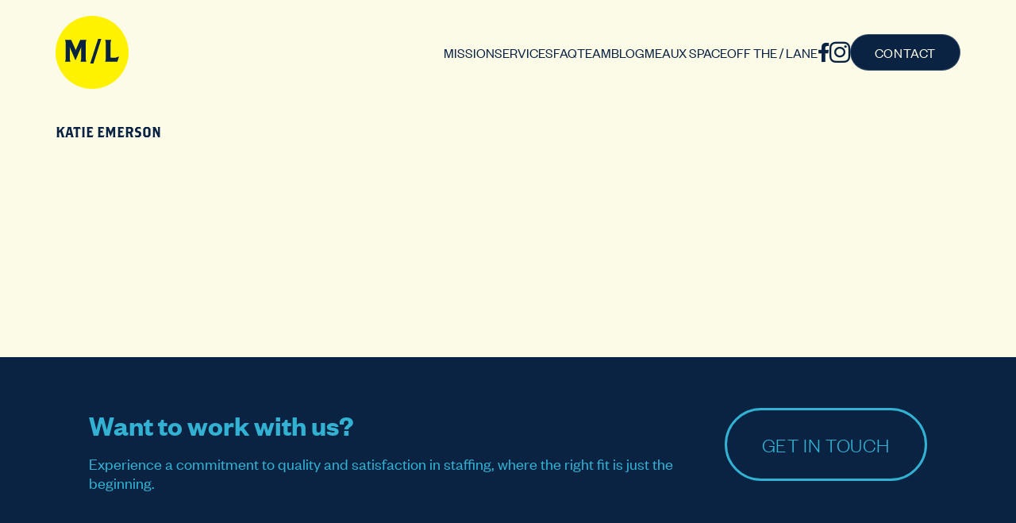

--- FILE ---
content_type: text/html; charset=UTF-8
request_url: https://mustardlane.com/tag/katie-emerson/
body_size: 4702
content:
<!doctype html>
<html lang="en-US">
<head>
	<meta charset="UTF-8" />
	<meta name="viewport" content="width=device-width,initial-scale=1.0,user-scalable=no" />
	<!-- Google Tag Manager -->
	<script>(function(w,d,s,l,i){w[l]=w[l]||[];w[l].push({'gtm.start':
	new Date().getTime(),event:'gtm.js'});var f=d.getElementsByTagName(s)[0],
	j=d.createElement(s),dl=l!='dataLayer'?'&l='+l:'';j.async=true;j.src=
	'https://www.googletagmanager.com/gtm.js?id='+i+dl;f.parentNode.insertBefore(j,f);
	})(window,document,'script','dataLayer','GTM-WWKJGBV');</script>
	<!-- End Google Tag Manager -->

	<!-- This site is optimized with the Yoast SEO Premium plugin v26.0 (Yoast SEO v26.5) - https://yoast.com/wordpress/plugins/seo/ -->
	<title>Katie Emerson Archives - Mustard Lane</title>
	<meta name="robots" content="index, follow, max-snippet:-1, max-image-preview:large, max-video-preview:-1" />
	<link rel="canonical" href="https://mustardlane.com/tag/katie-emerson/" />
	<meta property="og:locale" content="en_US" />
	<meta property="og:type" content="article" />
	<meta property="og:title" content="Katie Emerson Archives" />
	<meta property="og:url" content="https://mustardlane.com/tag/katie-emerson/" />
	<meta property="og:site_name" content="Mustard Lane" />
	<meta name="twitter:card" content="summary_large_image" />
	<script type="application/ld+json" class="yoast-schema-graph">{"@context":"https://schema.org","@graph":[{"@type":"CollectionPage","@id":"https://mustardlane.com/tag/katie-emerson/","url":"https://mustardlane.com/tag/katie-emerson/","name":"Katie Emerson Archives - Mustard Lane","isPartOf":{"@id":"https://mustardlane.com/#website"},"breadcrumb":{"@id":"https://mustardlane.com/tag/katie-emerson/#breadcrumb"},"inLanguage":"en-US"},{"@type":"BreadcrumbList","@id":"https://mustardlane.com/tag/katie-emerson/#breadcrumb","itemListElement":[{"@type":"ListItem","position":1,"name":"Home","item":"https://mustardlane.com/"},{"@type":"ListItem","position":2,"name":"Katie Emerson"}]},{"@type":"WebSite","@id":"https://mustardlane.com/#website","url":"https://mustardlane.com/","name":"Mustard Lane","description":"A Must For Your Brand","publisher":{"@id":"https://mustardlane.com/#organization"},"potentialAction":[{"@type":"SearchAction","target":{"@type":"EntryPoint","urlTemplate":"https://mustardlane.com/?s={search_term_string}"},"query-input":{"@type":"PropertyValueSpecification","valueRequired":true,"valueName":"search_term_string"}}],"inLanguage":"en-US"},{"@type":"Organization","@id":"https://mustardlane.com/#organization","name":"Mustard Lane","url":"https://mustardlane.com/","logo":{"@type":"ImageObject","inLanguage":"en-US","@id":"https://mustardlane.com/#/schema/logo/image/","url":"https://mustardlane.com/wp-content/uploads/2024/02/ML-logo-jpg.jpg","contentUrl":"https://mustardlane.com/wp-content/uploads/2024/02/ML-logo-jpg.jpg","width":300,"height":31,"caption":"Mustard Lane"},"image":{"@id":"https://mustardlane.com/#/schema/logo/image/"},"sameAs":["https://www.facebook.com/MustardLane/","https://www.instagram.com/mustardlane/"]}]}</script>
	<!-- / Yoast SEO Premium plugin. -->


<link rel='dns-prefetch' href='//stats.wp.com' />
<link rel="alternate" type="application/rss+xml" title="Mustard Lane &raquo; Feed" href="https://mustardlane.com/feed/" />
<link rel="alternate" type="application/rss+xml" title="Mustard Lane &raquo; Comments Feed" href="https://mustardlane.com/comments/feed/" />
<script src="/wp-content/themes/lowvol23/js/gsap.min.js"></script>
<script src="/wp-content/themes/lowvol23/js/DrawSVGPlugin.min.js"></script>
<script src="/wp-content/themes/lowvol23/js/ScrollTrigger.min.js"></script>
<script src="/wp-content/themes/lowvol23/js/ScrollToPlugin.min.js"></script>
<script src="/wp-content/themes/lowvol23/js/SplitText.min.js"></script>
<script src="/wp-content/themes/lowvol23/js/alpine.min.js" defer></script>
<link rel="alternate" type="application/rss+xml" title="Mustard Lane &raquo; Katie Emerson Tag Feed" href="https://mustardlane.com/tag/katie-emerson/feed/" />
<style id='wp-img-auto-sizes-contain-inline-css' type='text/css'>
img:is([sizes=auto i],[sizes^="auto," i]){contain-intrinsic-size:3000px 1500px}
/*# sourceURL=wp-img-auto-sizes-contain-inline-css */
</style>
<link rel='stylesheet' id='lowvol-style-css' href='https://mustardlane.com/wp-content/themes/lowvol23/style.css?ver=1.12' type='text/css' media='all' />
<link rel='stylesheet' id='fa-style-css' href='https://mustardlane.com/wp-content/themes/lowvol23/css/fontawesome.min.css?ver=6.3.0' type='text/css' media='all' />
<link rel='stylesheet' id='fa-brands-style-css' href='https://mustardlane.com/wp-content/themes/lowvol23/css/brands.min.css?ver=6.3.0' type='text/css' media='all' />
<link rel="https://api.w.org/" href="https://mustardlane.com/wp-json/" /><link rel="alternate" title="JSON" type="application/json" href="https://mustardlane.com/wp-json/wp/v2/tags/204" /><link rel="EditURI" type="application/rsd+xml" title="RSD" href="https://mustardlane.com/xmlrpc.php?rsd" />
<meta name="generator" content="WordPress 6.9" />
	<style>img#wpstats{display:none}</style>
			<script>
		// window.onbeforeunload = () => window.scrollTo(0,0);
		// if(history && history.scrollRestoration) history.scrollRestoration = "auto";
	</script>
<style id='global-styles-inline-css' type='text/css'>
:root{--wp--preset--aspect-ratio--square: 1;--wp--preset--aspect-ratio--4-3: 4/3;--wp--preset--aspect-ratio--3-4: 3/4;--wp--preset--aspect-ratio--3-2: 3/2;--wp--preset--aspect-ratio--2-3: 2/3;--wp--preset--aspect-ratio--16-9: 16/9;--wp--preset--aspect-ratio--9-16: 9/16;--wp--preset--color--black: #000000;--wp--preset--color--cyan-bluish-gray: #abb8c3;--wp--preset--color--white: #ffffff;--wp--preset--color--pale-pink: #f78da7;--wp--preset--color--vivid-red: #cf2e2e;--wp--preset--color--luminous-vivid-orange: #ff6900;--wp--preset--color--luminous-vivid-amber: #fcb900;--wp--preset--color--light-green-cyan: #7bdcb5;--wp--preset--color--vivid-green-cyan: #00d084;--wp--preset--color--pale-cyan-blue: #8ed1fc;--wp--preset--color--vivid-cyan-blue: #0693e3;--wp--preset--color--vivid-purple: #9b51e0;--wp--preset--gradient--vivid-cyan-blue-to-vivid-purple: linear-gradient(135deg,rgb(6,147,227) 0%,rgb(155,81,224) 100%);--wp--preset--gradient--light-green-cyan-to-vivid-green-cyan: linear-gradient(135deg,rgb(122,220,180) 0%,rgb(0,208,130) 100%);--wp--preset--gradient--luminous-vivid-amber-to-luminous-vivid-orange: linear-gradient(135deg,rgb(252,185,0) 0%,rgb(255,105,0) 100%);--wp--preset--gradient--luminous-vivid-orange-to-vivid-red: linear-gradient(135deg,rgb(255,105,0) 0%,rgb(207,46,46) 100%);--wp--preset--gradient--very-light-gray-to-cyan-bluish-gray: linear-gradient(135deg,rgb(238,238,238) 0%,rgb(169,184,195) 100%);--wp--preset--gradient--cool-to-warm-spectrum: linear-gradient(135deg,rgb(74,234,220) 0%,rgb(151,120,209) 20%,rgb(207,42,186) 40%,rgb(238,44,130) 60%,rgb(251,105,98) 80%,rgb(254,248,76) 100%);--wp--preset--gradient--blush-light-purple: linear-gradient(135deg,rgb(255,206,236) 0%,rgb(152,150,240) 100%);--wp--preset--gradient--blush-bordeaux: linear-gradient(135deg,rgb(254,205,165) 0%,rgb(254,45,45) 50%,rgb(107,0,62) 100%);--wp--preset--gradient--luminous-dusk: linear-gradient(135deg,rgb(255,203,112) 0%,rgb(199,81,192) 50%,rgb(65,88,208) 100%);--wp--preset--gradient--pale-ocean: linear-gradient(135deg,rgb(255,245,203) 0%,rgb(182,227,212) 50%,rgb(51,167,181) 100%);--wp--preset--gradient--electric-grass: linear-gradient(135deg,rgb(202,248,128) 0%,rgb(113,206,126) 100%);--wp--preset--gradient--midnight: linear-gradient(135deg,rgb(2,3,129) 0%,rgb(40,116,252) 100%);--wp--preset--font-size--small: 13px;--wp--preset--font-size--medium: 20px;--wp--preset--font-size--large: 36px;--wp--preset--font-size--x-large: 42px;--wp--preset--spacing--20: 0.44rem;--wp--preset--spacing--30: 0.67rem;--wp--preset--spacing--40: 1rem;--wp--preset--spacing--50: 1.5rem;--wp--preset--spacing--60: 2.25rem;--wp--preset--spacing--70: 3.38rem;--wp--preset--spacing--80: 5.06rem;--wp--preset--shadow--natural: 6px 6px 9px rgba(0, 0, 0, 0.2);--wp--preset--shadow--deep: 12px 12px 50px rgba(0, 0, 0, 0.4);--wp--preset--shadow--sharp: 6px 6px 0px rgba(0, 0, 0, 0.2);--wp--preset--shadow--outlined: 6px 6px 0px -3px rgb(255, 255, 255), 6px 6px rgb(0, 0, 0);--wp--preset--shadow--crisp: 6px 6px 0px rgb(0, 0, 0);}:where(.is-layout-flex){gap: 0.5em;}:where(.is-layout-grid){gap: 0.5em;}body .is-layout-flex{display: flex;}.is-layout-flex{flex-wrap: wrap;align-items: center;}.is-layout-flex > :is(*, div){margin: 0;}body .is-layout-grid{display: grid;}.is-layout-grid > :is(*, div){margin: 0;}:where(.wp-block-columns.is-layout-flex){gap: 2em;}:where(.wp-block-columns.is-layout-grid){gap: 2em;}:where(.wp-block-post-template.is-layout-flex){gap: 1.25em;}:where(.wp-block-post-template.is-layout-grid){gap: 1.25em;}.has-black-color{color: var(--wp--preset--color--black) !important;}.has-cyan-bluish-gray-color{color: var(--wp--preset--color--cyan-bluish-gray) !important;}.has-white-color{color: var(--wp--preset--color--white) !important;}.has-pale-pink-color{color: var(--wp--preset--color--pale-pink) !important;}.has-vivid-red-color{color: var(--wp--preset--color--vivid-red) !important;}.has-luminous-vivid-orange-color{color: var(--wp--preset--color--luminous-vivid-orange) !important;}.has-luminous-vivid-amber-color{color: var(--wp--preset--color--luminous-vivid-amber) !important;}.has-light-green-cyan-color{color: var(--wp--preset--color--light-green-cyan) !important;}.has-vivid-green-cyan-color{color: var(--wp--preset--color--vivid-green-cyan) !important;}.has-pale-cyan-blue-color{color: var(--wp--preset--color--pale-cyan-blue) !important;}.has-vivid-cyan-blue-color{color: var(--wp--preset--color--vivid-cyan-blue) !important;}.has-vivid-purple-color{color: var(--wp--preset--color--vivid-purple) !important;}.has-black-background-color{background-color: var(--wp--preset--color--black) !important;}.has-cyan-bluish-gray-background-color{background-color: var(--wp--preset--color--cyan-bluish-gray) !important;}.has-white-background-color{background-color: var(--wp--preset--color--white) !important;}.has-pale-pink-background-color{background-color: var(--wp--preset--color--pale-pink) !important;}.has-vivid-red-background-color{background-color: var(--wp--preset--color--vivid-red) !important;}.has-luminous-vivid-orange-background-color{background-color: var(--wp--preset--color--luminous-vivid-orange) !important;}.has-luminous-vivid-amber-background-color{background-color: var(--wp--preset--color--luminous-vivid-amber) !important;}.has-light-green-cyan-background-color{background-color: var(--wp--preset--color--light-green-cyan) !important;}.has-vivid-green-cyan-background-color{background-color: var(--wp--preset--color--vivid-green-cyan) !important;}.has-pale-cyan-blue-background-color{background-color: var(--wp--preset--color--pale-cyan-blue) !important;}.has-vivid-cyan-blue-background-color{background-color: var(--wp--preset--color--vivid-cyan-blue) !important;}.has-vivid-purple-background-color{background-color: var(--wp--preset--color--vivid-purple) !important;}.has-black-border-color{border-color: var(--wp--preset--color--black) !important;}.has-cyan-bluish-gray-border-color{border-color: var(--wp--preset--color--cyan-bluish-gray) !important;}.has-white-border-color{border-color: var(--wp--preset--color--white) !important;}.has-pale-pink-border-color{border-color: var(--wp--preset--color--pale-pink) !important;}.has-vivid-red-border-color{border-color: var(--wp--preset--color--vivid-red) !important;}.has-luminous-vivid-orange-border-color{border-color: var(--wp--preset--color--luminous-vivid-orange) !important;}.has-luminous-vivid-amber-border-color{border-color: var(--wp--preset--color--luminous-vivid-amber) !important;}.has-light-green-cyan-border-color{border-color: var(--wp--preset--color--light-green-cyan) !important;}.has-vivid-green-cyan-border-color{border-color: var(--wp--preset--color--vivid-green-cyan) !important;}.has-pale-cyan-blue-border-color{border-color: var(--wp--preset--color--pale-cyan-blue) !important;}.has-vivid-cyan-blue-border-color{border-color: var(--wp--preset--color--vivid-cyan-blue) !important;}.has-vivid-purple-border-color{border-color: var(--wp--preset--color--vivid-purple) !important;}.has-vivid-cyan-blue-to-vivid-purple-gradient-background{background: var(--wp--preset--gradient--vivid-cyan-blue-to-vivid-purple) !important;}.has-light-green-cyan-to-vivid-green-cyan-gradient-background{background: var(--wp--preset--gradient--light-green-cyan-to-vivid-green-cyan) !important;}.has-luminous-vivid-amber-to-luminous-vivid-orange-gradient-background{background: var(--wp--preset--gradient--luminous-vivid-amber-to-luminous-vivid-orange) !important;}.has-luminous-vivid-orange-to-vivid-red-gradient-background{background: var(--wp--preset--gradient--luminous-vivid-orange-to-vivid-red) !important;}.has-very-light-gray-to-cyan-bluish-gray-gradient-background{background: var(--wp--preset--gradient--very-light-gray-to-cyan-bluish-gray) !important;}.has-cool-to-warm-spectrum-gradient-background{background: var(--wp--preset--gradient--cool-to-warm-spectrum) !important;}.has-blush-light-purple-gradient-background{background: var(--wp--preset--gradient--blush-light-purple) !important;}.has-blush-bordeaux-gradient-background{background: var(--wp--preset--gradient--blush-bordeaux) !important;}.has-luminous-dusk-gradient-background{background: var(--wp--preset--gradient--luminous-dusk) !important;}.has-pale-ocean-gradient-background{background: var(--wp--preset--gradient--pale-ocean) !important;}.has-electric-grass-gradient-background{background: var(--wp--preset--gradient--electric-grass) !important;}.has-midnight-gradient-background{background: var(--wp--preset--gradient--midnight) !important;}.has-small-font-size{font-size: var(--wp--preset--font-size--small) !important;}.has-medium-font-size{font-size: var(--wp--preset--font-size--medium) !important;}.has-large-font-size{font-size: var(--wp--preset--font-size--large) !important;}.has-x-large-font-size{font-size: var(--wp--preset--font-size--x-large) !important;}
/*# sourceURL=global-styles-inline-css */
</style>
</head>
<body class="archive tag tag-katie-emerson tag-204 wp-theme-lowvol23 post-and-the-laner-of-the-week-is-katie-emerson"	x-data="{
		lastScrollTop: 0,
		scrollDir: 'up',
		st: null,
		close: false
	}"
	x-bind:class="close ? 'nav-open' : ''"
>
<!-- Google Tag Manager (noscript) -->
<noscript><iframe src="https://www.googletagmanager.com/ns.html?id=GTM-WWKJGBV"
height="0" width="0" style="display:none;visibility:hidden"></iframe></noscript>
<!-- End Google Tag Manager (noscript) -->
<div id="page">
		<header
		x-on:scroll.window="
			st = window.pageYOffset || document.documentElement.scrollTop
			scrollDir = st > lastScrollTop ? 'down' : 'up'
			lastScrollTop = st <= 0 ? 0 : st" 
		x-bind:class="[
			scrollDir === 'up' || st <= 120 ? 'nav-show' : '', 
			st <= 120 ? 'hero-active' : '',
			st >= 120 ? 'scrolled-past' : '',
			st >= 360 ? 'scrolled-beyond' : ''
		]" 
	>
		<div class="container" x-bind:class="close ? 'menu-open' : ''">
			<div id="ml-logo">
				<a href="/">
					<img width="68" src="https://mustardlane.com/wp-content/themes/lowvol23/img/ml.svg" alt="M/L" />
				</a>
			</div>
			<button class="hamburger" x-on:click="close = !close" x-bind:class="close ? 'close' : ''">
				<span></span>
				<span></span>
				<span></span>
			</button>
			<div id="nav-links">
								<nav>
					<ul x-data="{}" x-on:click="if (window.innerWidth < 1180 && $event.target.tagName === 'A') {close = !close}">
					<li id="menu-item-9" class="menu-item menu-item-type-custom menu-item-object-custom menu-item-9"><a href="/#mission">Mission</a></li>
<li id="menu-item-10" class="menu-item menu-item-type-custom menu-item-object-custom menu-item-10"><a href="/#services">Services</a></li>
<li id="menu-item-11" class="menu-item menu-item-type-custom menu-item-object-custom menu-item-11"><a href="/#faq">FAQ</a></li>
<li id="menu-item-12" class="menu-item menu-item-type-custom menu-item-object-custom menu-item-12"><a href="/#team">Team</a></li>
<li id="menu-item-13" class="menu-item menu-item-type-custom menu-item-object-custom menu-item-13"><a href="/#blog">Blog</a></li>
<li id="menu-item-14" class="menu-item menu-item-type-custom menu-item-object-custom menu-item-14"><a href="/#meaux-space">Meaux Space</a></li>
<li id="menu-item-15" class="menu-item menu-item-type-custom menu-item-object-custom menu-item-15"><a href="/#off-the-lane">Off The / Lane</a></li>
					</ul>
				</nav>
								<div class="social">
	<ul>
		<li>
			<a href="https://www.facebook.com/MustardLane/" target="_blank">
				<i class="fa-brands fa-facebook-f"></i>
			</a>
		</li>
		<li>
			<a href="https://www.instagram.com/mustardlane/" target="_blank">
				<i class="fa-brands fa-instagram"></i>
			</a>
		</li>
	</ul>
</div>			</div>
			<div id="contact">
				<a href="/contact" class="button" x-on:click="document.body.style.cursor='wait';">
					<span>Contact</span>
				</a>
			</div>
		</div>
	</header><main>
	<section>
		<div class="container">
			<div class="hdr-copy">
				<h1 class="archive-title">
					Katie Emerson				</h1>
			</div>
							<div class="content archive-description">
									</div>
					</div>
	</section>
</main>
	<footer>
		<div class="container">
			<div id="footer-cta">
				<div>
										<h5>Want to work with us?</h5>
<p>Experience a commitment to quality and satisfaction in staffing, where the right fit is just the beginning.</p>
				</div>
				<div>
					<a href="/contact" class="button" x-on:click="document.body.style.cursor='wait';">
						<span>Get in Touch</span>
					</a>
				</div>
			</div>
			<hr />
			<div id="footer-links">
				<div>
					<p>
						<span>&copy;2025 Mustard Lane.  All rights reserved. | <a style="white-space:nowrap;" href="tel:+12126861876">212-686-1876</a></span> <!-- <span class="pipe"> | </span> Privacy Policy <span class="pipe"> | </span> Terms of Use -->
					</p>
										<nav>
						<ul>
						<li class="menu-item menu-item-type-custom menu-item-object-custom menu-item-9"><a href="/#mission">Mission</a></li>
<li class="menu-item menu-item-type-custom menu-item-object-custom menu-item-10"><a href="/#services">Services</a></li>
<li class="menu-item menu-item-type-custom menu-item-object-custom menu-item-11"><a href="/#faq">FAQ</a></li>
<li class="menu-item menu-item-type-custom menu-item-object-custom menu-item-12"><a href="/#team">Team</a></li>
<li class="menu-item menu-item-type-custom menu-item-object-custom menu-item-13"><a href="/#blog">Blog</a></li>
<li class="menu-item menu-item-type-custom menu-item-object-custom menu-item-14"><a href="/#meaux-space">Meaux Space</a></li>
<li class="menu-item menu-item-type-custom menu-item-object-custom menu-item-15"><a href="/#off-the-lane">Off The / Lane</a></li>
						</ul>
					</nav>
									</div>
				<div>
					<div class="social">
	<ul>
		<li>
			<a href="https://www.facebook.com/MustardLane/" target="_blank">
				<i class="fa-brands fa-facebook-f"></i>
			</a>
		</li>
		<li>
			<a href="https://www.instagram.com/mustardlane/" target="_blank">
				<i class="fa-brands fa-instagram"></i>
			</a>
		</li>
	</ul>
</div>				</div>
			</div>
		</div>
	</footer>
</div> <!-- #page -->
<script type="speculationrules">
{"prefetch":[{"source":"document","where":{"and":[{"href_matches":"/*"},{"not":{"href_matches":["/wp-*.php","/wp-admin/*","/wp-content/uploads/*","/wp-content/*","/wp-content/plugins/*","/wp-content/themes/lowvol23/*","/*\\?(.+)"]}},{"not":{"selector_matches":"a[rel~=\"nofollow\"]"}},{"not":{"selector_matches":".no-prefetch, .no-prefetch a"}}]},"eagerness":"conservative"}]}
</script>
<script type="text/javascript" id="jetpack-stats-js-before">
/* <![CDATA[ */
_stq = window._stq || [];
_stq.push([ "view", JSON.parse("{\"v\":\"ext\",\"blog\":\"45603625\",\"post\":\"0\",\"tz\":\"-5\",\"srv\":\"mustardlane.com\",\"arch_tag\":\"katie-emerson\",\"arch_results\":\"1\",\"j\":\"1:15.3.1\"}") ]);
_stq.push([ "clickTrackerInit", "45603625", "0" ]);
//# sourceURL=jetpack-stats-js-before
/* ]]> */
</script>
<script type="text/javascript" src="https://stats.wp.com/e-202549.js" id="jetpack-stats-js" defer="defer" data-wp-strategy="defer"></script>
<script> (function(){ var s = document.createElement('script'); var h = document.querySelector('head') || document.body; s.src = 'https://acsbapp.com/apps/app/dist/js/app.js'; s.async = true; s.onload = function(){ acsbJS.init({ statementLink : '', footerHtml : '', hideMobile : false, hideTrigger : false, disableBgProcess : false, language : 'en', position : 'right', leadColor : '#001a36', triggerColor : '#011832', triggerRadius : '50%', triggerPositionX : 'right', triggerPositionY : 'bottom', triggerIcon : 'wheels', triggerSize : 'medium', triggerOffsetX : 20, triggerOffsetY : 20, mobile : { triggerSize : 'small', triggerPositionX : 'right', triggerPositionY : 'bottom', triggerOffsetX : 10, triggerOffsetY : 0, triggerRadius : '50%' } }); }; h.appendChild(s); })(); </script>
</body>
</html>

--- FILE ---
content_type: text/css
request_url: https://mustardlane.com/wp-content/themes/lowvol23/style.css?ver=1.12
body_size: 8127
content:
/*
	Theme Name: lowvol 2023
	Author: WAV
	Description: nuts and bolts theme
	Version: 1.12
	Requires at least: 6.1
	Tested up to: 6.1
	Requires PHP: 8.1
*/

html{color:#000;background:#FFF}body,div,dl,dt,dd,ul,ol,li,h1,h2,h3,h4,h5,h6,pre,code,form,fieldset,legend,input,textarea,p,blockquote,th,td{margin:0;padding:0}table{border-collapse:collapse;border-spacing:0}fieldset,img{border:0}address,caption,cite,code,dfn,em,strong,th,var{font-style:normal;font-weight:normal}ol,ul{list-style:none}caption,th{text-align:left}h1,h2,h3,h4,h5,h6{font-size:100%;font-weight:normal}q:before,q:after{content:''}abbr,acronym{border:0;font-variant:normal}sup{vertical-align:text-top}sub{vertical-align:text-bottom}input,textarea,select{font-family:inherit;font-size:inherit;font-weight:inherit;*font-size:100%}legend{color:#000}#yui3-css-stamp.cssreset{display:none}

html {box-sizing:border-box;}*,*:before,*:after{box-sizing:inherit;}

html {
	font-size: 62.5%;
	scroll-behavior: smooth;
}

:root {
	--mlYellow: #fff200;
	--mlBlue: #32b1d2;
	--sunlitYellow: #ebed31;
	--creamyIvory: #fcfbe8;
	--deepBlue: #0a2342;
	--brownGray: #7C706A;
	--electricYellow: #fffaa1;
	--midnightBlue: #09203d;
	--midnightNavy: #0e3151;
	--mintBlue: #9beaff;
	--offWhite: #fffef0;
	--paleYellow: #fcfbe8;
	--softAqua: #c9f2f4;
	--softButter: #fefac4;
	--skyBlue: #97e9ff;
	--error: #800020;
	--scaling-factor-b: 0.81;
	--scaling-factor-c: 0.51;
	--scaling-factor: 0.45;
	--scaling-factor-d: 0.33;
}

@font-face {
	font-family: 'Founders Grotesk Regular';
	src: url('font/founders-grotesk/founders-grotesk-regular.woff2') format('woff2');
}

@font-face {
	font-family: 'Founders Grotesk Semibold';
	src: url('font/founders-grotesk/founders-grotesk-semibold.woff2') format('woff2');
}

@font-face {
	font-family: 'Founders Grotesk Bold';
	src: url('font/founders-grotesk/founders-grotesk-bold.woff2') format('woff2');
}

@font-face {
	font-family: 'Founders Grotesk Medium';
	src: url('font/founders-grotesk/founders-grotesk-medium.woff2') format('woff2');
}

@font-face {
	font-family: 'Founders Grotesk Light';
	src: url('font/founders-grotesk/founders-grotesk-light.woff2') format('woff2');
}

@font-face {
	font-family: 'Brothers Regular';
	src: url('font/brothers/BrothersOT-Regular.otf') format('opentype');
}



body {
	font-family: 'Founders Grotesk Regular',sans-serif;
}

header .container,
#nav-links,
header ul,
.hero-container,
.field-group-label,
#client-logos ul,
#services-timeline,
.service,
#services-list li,
#contact-intro-img div:last-child,
#meaux-space-container .copy,
#author-container > div {
	align-items: center;
}

#client-logos {
	animation: marqueeAlt 27s linear infinite;
}

.rotateCW {
	animation: rotationCW 180s infinite linear;
}

.rotateCCW {
	animation: rotationCCW 180s infinite linear;
}

#ml-logo {
	aspect-ratio: 1;
}

#ml-logo {
	background-color: var(--mlYellow);
}

header.scrolled-past,
#hero,
#services,
.service-description.copy,
footer a.button:hover,
footer .social a {
	background-color: var(--mlBlue);
}

#mission,
#clients,
#team,
#laners,
#blog,
#meaux-space,
#off-the-lane {
	background-color: var(--paleYellow);
}

button,
.button,
.wp-element-button,
#faq,
footer {
	background-color: var(--deepBlue);
}

footer .social a:hover {
	background-color: var(--midnightNavy);
}

button:hover,
.button:hover,
.wp-element-button:hover {
	background-color: var(--mlYellow);
}

#laners-container {
	background-color: var(--electricYellow);
}

#meaux-space-container {
	background-color: var(--skyBlue);
}

body.page,
body.blog,
body.single-post,
body.archive,
header.scrolled-beyond,
header.scrolled-beyond #nav-links,
body:not(.home) header.scrolled-beyond,
body:not(.home) header.scrolled-past  {
	background-color: var(--creamyIvory);
}

#form-general-container {
	background-color: var(--softAqua);
}

#form-join-container {
	background-color: var(--softButter);
}

footer a.button {
	background-color: transparent;
}

.stroke::after {
	background-repeat: no-repeat;
}

.checkbox-radio-group input:checked + label + span {
	background-size: contain;
}

footer a.button {
	border: 3px solid var(--mlBlue);
}

.service-description.copy {
	border: 2px solid #ade8fc;
}

.checkbox-radio-group label + span {
	border: 2px solid var(--deepBlue);
}

#contact a,
.hamburger span {
	border: 1px solid rgba(255,255,255,.18);
}

#all-faq .faq:first-child {
	border-top: 2px solid var(--mlBlue);
}

#services-timeline-container::before {
	border-right: 2px solid var(--mintBlue);
}

#client-logo-container::before {
	border-bottom: 2px solid var(--deepBlue);
}

.legend-copy,
#client-logo-container::after {
	border-bottom: 2px solid var(--deepBlue);
}

#all-faq .faq {
	border-bottom: 2px solid var(--mlBlue);
}

header.scrolled-past {
	border-bottom: 2px solid var(--deepBlue);
}

header.scrolled-beyond {
	border-bottom: 0;
}

#ml-logo,
.service:nth-child(odd) h3::after,
.service:nth-child(even) h3::before,
.checkbox-radio-group label + span,
footer .social a {
	border-radius: 50%;
}

#video-container video {
	border-radius: 264px;
}

#team-members picture,
#author-container picture {
	border-radius: 180px;
}

button,
.button,
.wp-element-button {
	border-radius: 72px;
}

#laners-container,
#meaux-space-container,
#blog-posts img,
.form-container {
	border-radius: 26px;
}

.service-description.copy {
	border-radius: 9px;
}

#ml-logo:hover {
	border-radius: 0;
}

.visually-hidden,
input,
select,
textarea,
button,
footer hr {
	border: 0 none;
}

#shape-circles,
#arr-more,
.lines::after,
#client-logo-container::after {
	bottom: 0;
}

.service-description.copy {
	box-shadow: 6px 6px 0 0 rgba(0,0,0,.12);
}

.visually-hidden {
	clip: rect(0, 0, 0, 0);
}

header a,
.hdr-copy,
#laners-container h2,
#team-members li,
#blog h4,
#blog h4 a,
#all-blog-posts h4,
#all-blog-posts h4 a,
button:hover,
.button:hover,
.wp-element-button:hover,
input::placeholder,
select,
textarea::placeholder,
.page:not(.page-home) main .content h2,
.page:not(.page-home) main .content p,
.single-post article,
footer a.button:hover,
footer .social a {
	color: var(--deepBlue);
}

.page.page-home header.hero-active #nav-links a,
button,
.button,
.wp-element-button,
header nav a:hover,
header .social a:hover,
#hero .h1 {
	color: var(--creamyIvory);
}

#faq h2,
.page.page-home header.hero-active #nav-links a:hover,
header.scrolled-past nav a:hover,
header.scrolled-past .social a:hover,
body:not(.home) header nav a:hover,
body:not(.home) header .social a:hover,
footer,
footer a,
footer .button,
footer .social a:hover {
	color: var(--mlBlue);
}

.service h3,
#all-faq {
	color: var(--mintBlue);
}

#services,
#services .hdr-copy h2,
#services a {
	color: var(--offWhite);
}

#services-list li.service-active a {
	color: var(--midnightBlue);
}

.form-submitted-error {
	color: var(--error);
}

main p a {
	color: var(--midnightNavy);
}

	main p a:hover {
		color: var(--midnightNavy);
		filter: brightness(150%);
	}

.checkbox-radio-group input::before,
.stroke::after,
#client-logo-container::before,
#client-logo-container::after,
#services-timeline-container::before,
.service:nth-child(odd) h3::after,
.service:nth-child(even) h3::before  {
	content: " ";
}

label,
.checkbox-radio-group input,
button,
.faq {
	cursor: pointer;
}

button,
.button,
.wp-element-button,
#ml-logo,
#meaux-space-container,
#otl-container,
#blog-posts,
#contact-forms .container,
footer .social a {
	display: grid;
}

header .container,
header ul,
footer ul,
#nav-links,
.hero-container,
.hdr-copy,
#contact-form > .container,
fieldset,
.checkbox-radio-group,
.checkbox-radio-group > div,
.field-group-label,
.is-layout-flex,
#client-logos,
#client-logos ul,
#client-logos ul li,
#services-container,
#services-timeline,
.service,
#services-list li,
#team-members,
#blog-thoughts,
#meaux-space-container .copy,
#contact-intro-img,
#contact-intro-img div:last-child,
#author-container,
#author-container > div,
footer .container > div {
	display: flex;
}

.service:nth-child(odd) h3::after,
.service:nth-child(even) h3::before,
.faq-open .answer,
.faq-oc span,
#team-members picture,
#team-members picture img,
#post-featured-image img,
#author-container picture,
#author-container picture img,
label:not(.visually-hidden),
.label,
.checkbox-radio-group label + span {
	display: block;
}

.wp-block-button,
.stroke {
	display: inline-block;
}

.hamburger {
	display: none;
}

#footer-cta > div:first-child {
	flex: 1;
}

.checkbox-radio-group > div,
.field-group-label {
	flex-direction: row-reverse;
}

#services-timeline {
	flex-direction: column;
}

fieldset,
.checkbox-radio-group,
#footer-links nav ul {
	flex-wrap: wrap;
}

.service h3,
#blog h4,
#all-blog-posts h4,
footer h5 {
	font-family: 'Founders Grotesk Semibold';
}

#team-members li h4,
.single-post article h1 {
	font-family: 'Founders Grotesk Bold';
}

#services-list {
	font-family: 'Founders Grotesk Medium';
}

#hero .h1,
#services-list,
.faq .question,
.hdr-copy .faq p,
#footer-cta .button,
#footer-links {
	font-family: 'Founders Grotesk Light';
}

.hdr-copy h1,
.hdr-copy h2,
legend {
	font-family: 'Brothers Regular';
}

#hero .h1 {
	font-size: clamp(calc(12.396rem * var(--scaling-factor)),7.521vw,10.83rem);
}

.inner-container h2,
.content h2 {
	font-size: clamp(calc(10.23rem * var(--scaling-factor)),7.104vw,10.23rem);
}

.single-post article h1 {
	font-size: clamp(calc(5.4rem * var(--scaling-factor)),3.75vw,5.4rem);
}

footer .social a .fa-facebook-f {
	font-size: 5.26rem;
}

#services-list {
	/* font-size: 5.7rem; */
	font-size: clamp(calc(4.8rem * var(--scaling-factor)),3.333vw,4.8rem);
}

.single-post article h2 {
	font-size: clamp(calc(4.6rem * var(--scaling-factor)),3.15vw,4.6rem);
}

.hdr-copy p,
h3 {
	font-size: clamp(calc(4.41rem * var(--scaling-factor)),3.062vw,4.41rem);
}

.single-post article h3 {
	font-size: clamp(calc(4.32rem * var(--scaling-factor)),3vw,4.32rem);
}

footer .social a {
	font-size: 4.2rem;
}

legend {
	font-size: clamp(calc(4.14rem * var(--scaling-factor)),2.875vw,4.14rem);
}

footer h5 {
	font-size: clamp(calc(4.1rem * var(--scaling-factor)),2.847vw,4.1rem);
}

.faq .question,
#blog h4,
#all-blog-posts h4 {
	font-size: clamp(1.86rem,2.5vw,3.6rem);
}

header .social .fa-instagram {
	font-size: 3rem;
}

.hdr-copy .faq p {
	font-size: clamp(1.77rem,2.08vw,3rem);
}


footer .button {
	font-size: clamp(calc(2.82rem * var(--scaling-factor-b)),1.958vw,2.82rem);
}

#team-members h4,
#author-container .author-name {
	font-size: clamp(calc(2.784rem * var(--scaling-factor)),1.933vw,2.784rem);
}

header .social .fa-facebook-f {
	font-size: 2.46rem;
}

.form-container p,
.content p,
label,
.label {
	font-size: 2.34rem;
}

#footer-cta p {
	font-size: clamp(1.44rem,1.597vw,2.3rem);
}

.copy p,
#blog-posts p,
.single-post article p,
.single-post article ul,
.single-post article ol,
.page-template-default main .content ul,
.page-template-default main .content ol {
	font-size: clamp(1.74rem,1.527vw,2.2rem);
}

.service h3 {
	font-size: 2rem;
}

.hdr-copy h1,
.hdr-copy h2,
#all-faq {
	font-size: clamp(calc(2rem * var(--scaling-factor-b)),1.388vw,2rem);
}

#footer-links {
	font-size: 1.85rem;
}

#team-members p,
#author-container time,
input,
select,
textarea,
.checkbox-radio-group label,
.checkbox-radio-group .label {
	font-size: 1.8rem;
}

header nav,
button,
.button,
.wp-element-button {
	font-size: 1.7rem;
}

label[for="join-dob"] {
	font-size: 1.5rem;
}

label.visually-hidden {
	font-size: 1.35rem;
}

.single-post article p em {
	font-style: italic;
}

.single-post article p strong,
.single-post article p strong em {
	font-weight: bold;
}

#footer-cta {
	gap: 135px;
}

#otl-container {
	gap: clamp(calc(112px * var(--scaling-factor)),8.125vw,117px);
}

#team-members {
	gap: 72px;
}

#contact-forms > .container {
	gap: 52px;
}

header .container,
#nav-links {
	gap: 48px;
}

#contact-intro-img,
.checkbox-radio-group-gap,
footer .social ul {
	gap: 29px;
}

#meaux-space-container {
	gap: 27px;
}

header ul {
	gap: 21px;
}

fieldset {
	gap: 20px;
}

.hdr-copy,
#blog-posts,
fieldset {
	gap: 20px;
}

#services-list li {
	gap: 6px;
}

#blog-posts {
	grid-template-columns: repeat(3,1fr); 
}

#contact-forms .container {
	grid-template-columns: repeat(2,1fr); 
}

#meaux-space-container {
	grid-template-columns: 1.26fr 1fr; 
}

#otl-container {
	grid-template-columns: 1fr 1.26fr; 
}

#hero,
#hero-slideshow,
#hero-slideshow .slide,
#services {
	height: 100svh;
}

.hero-container,
#services-timeline-container,
#services-timeline-container::before {
	height: 100%;
}

.service-img {
	height: 420px;
}

input,
select {
	height: 57px;
}

header .container,
.checkbox-radio-group,
footer .container > div {
	justify-content: space-between;
}

.checkbox-radio-group.checkbox-radio-group-gap {
	justify-content: flex-start;
}

#blog-thoughts,
#contact-intro-img div:last-child {
	justify-content: center;
}

.checkbox-radio-group > div {
	justify-content: flex-end;
}

#hero .hero-container,
#arr-more,
#client-logo-container::before,
#client-logo-container::after,
#services-timeline-container::before,
.service-img img {
	left: 50%;
}

#hero-slideshow,
#hero-slideshow .slide,
.checkbox-radio-group input {
	left: 0;
}

.lines::after {
	left: -7%;
}

#nav-links
button,
.button,
.wp-element-button,
#laners-container h3,
.copy p {
	letter-spacing: .06rem;
}

#footer-links {
	line-height: 1.8;
}

legend {
	line-height: 1.5;
}

textarea {
	line-height: 1.35;
}

h3,
.hdr-copy p,
.content p {
	line-height: 1.26;
}

#footer-cta p {
	line-height: 1.2;
}

#hero .h1 {
	line-height: .99;
}

.content h2 {
	line-height: .9;
}

.single-post article ul,
.page-template-default main .content ul {
	list-style-type: disc;
}

.single-post article ol,
.page-template-default main .content ol {
	list-style-type: decimal;
}

#services-list {
	margin: 50px 0;
}

#client-logo-container {
	margin: 40px 0;
}

.container,
#hero .h1,
.form-container button,
#post-featured-image img {
	margin: 0 auto;
}

.aligncenter.is-type-rich iframe {
	margin-right: auto !important;
	margin-left: auto !important;
}

.visually-hidden {
	margin: -1px;
}

#contact-forms {
	margin-top: clamp(40px,8.333vw,120px);
}

#services .hdr-copy {
	margin-top: 99px;
}

.hdr-copy + .content {
	margin-top: 30px;
}

.single-post h2 + p,
.single-post h3 + p {
	margin-top: 1.05rem;
}

#otl-container h2 {
	margin-bottom: 60px;
}

.content h2 {
	margin-bottom: 48px;
}

.inner-container .copy p {
	margin-bottom: 39px;
}

.legend-copy {
	margin-bottom: 28px;
}

.content p,
.single-post article p,
.single-post article ul,
.single-post article ol,
.page-template-default main .content ul,
.page-template-default main .content ol {
	margin-bottom: 2.1rem;
}

label:not(.visually-hidden),
.label,
#footer-cta h5 {
	margin-bottom: 16px;
}

.hdr-copy .faq .question,
.form-container p {
	margin-bottom: 1rem;
}

.field-group-label label:not(.visually-hidden) {
	margin-bottom: 0;
}

.single-post article ul,
.page-template-default main .content ul {
	margin-left: 2.4ch;
}

#nav-links {
	margin-left: auto;
}

.mask {
	-webkit-mask-repeat: no-repeat;
	mask-repeat: no-repeat;
}

.mask {
	-webkit-mask-image: url(img/shape-8.svg);
	mask-image: url(img/shape-8.svg);
}

.container {
	max-width: 1440px;
}

#client-logo-container::before,
#client-logo-container::after {
	max-width: 1300px;
}

	@media (max-width: 1439px) {
		#client-logo-container::before,
		#client-logo-container::after {
			max-width: calc(100vw - 140px);
		}
	}

#hero .h1 {
	max-width: clamp(280px,75vw,1080px);
}

.hdr-copy > div:first-child {
	min-width: 310px;
}

main > section {
	min-height: 96px;
}

button,
.button,
.wp-element-button {
	min-height: 46px;
}

#client-logos img {
	object-fit: contain;
}

#laners-container #video-container video,
#blog-posts img,
#team-members img,
.mask img,
#post-featured-image img,
#author-container .author-pic {
	object-fit: cover;
}

.slide.active,
#services-list a:hover::before,
#services-list li.service-active svg,
#services-list li:not(.service-active):hover svg {
	opacity: 1;
}

input::placeholder,
option[disabled] {
	opacity: .78;
}

.checkbox-radio-group input {
	opacity: .01;
}

.slide,
#line-scribble,
#circle-draw,
#arr-more,
#services-list svg,
.page-contact #mission-line,
.visually-hidden {
	opacity: 0;
}

.visually-hidden,
#hero,
#client-logo-container,
#services,
#faq,
#team,
#team-members picture,
#video-container,
#meaux-space-container,
#off-the-lane,
#contact-intro-wrapper > div:last-child,
#author-container picture {
	overflow: hidden;
}

body.nav-open {
	overflow-y: hidden;
}

#faq {
	padding: clamp(calc(126px * var(--scaling-factor-b)),8.75vw,126px) 0 clamp(calc(130px * var(--scaling-factor-b)),9.027vw,130px);
}

#mission {
	padding: clamp(calc(112px * var(--scaling-factor-d)),7.777vw,112px) 0 clamp(calc(56px * var(--scaling-factor-b)),3.888vw,56px);
}

#team {
	padding: clamp(calc(105px * var(--scaling-factor-b)),7.291vw,105px) 0 clamp(calc(135px * var(--scaling-factor-b)),9.375vw,135px);
}

#blog-container {
	padding: 88px 0 54px;
}

#laners-container {
	padding: clamp(calc(70px * var(--scaling-factor-b)),4.861vw,70px) 0 clamp(calc(105px * var(--scaling-factor-b)),7.291vw,105px);
}

#off-the-lane {
	padding: 60px 0 66px;
}

#meaux-space-container {
	padding: clamp(calc(56px * var(--scaling-factor-b)),3.888vw,56px) clamp(calc(42px * var(--scaling-factor-b)),2.916vw,42px) clamp(calc(56px * var(--scaling-factor-b)),3.888vw,56px) clamp(calc(110px * var(--scaling-factor-b)),7.638vw,110px);
}

#meaux-space {
	padding-top: 54px;
}

.legend-copy {
	padding: 0 15px 24px;
}

.img-container {
	padding: 40px 0;
}

#client-logo-container {
	padding: 36px 0;
}

.inner-container h3 {
	padding: 24px 0;
}

#blog h4,
#all-blog-posts h4 {
	padding: 12px 0;
}

textarea {
	padding: 20px;
}

#laners-container .copy {
	padding: 0 clamp(calc(178px * var(--scaling-factor)),12.361vw,178px);
}

.container,
#post-featured-image {
	padding: 0 70px;
}

button,
.button,
.wp-element-button {
	padding: 0 30px;
}

.form-container {
	padding: clamp(18px,2.777vw,40px) clamp(15px,2.777vw,40px);
}

#laners-container .copy p {
	padding: 32px 45px 0;
}

input,
select {
	padding: 0 20px;
}

#footer-links p .pipe {
	padding: 0 9px;
}

.service-description.copy {
	padding: 9px;
}

.visually-hidden,
#hero {
	padding: 0;
}

.page:not(.page-home),
.blog,
.single-post,
.archive,
.error404 {
	padding-top: 128px;
}

.blog main,
.page:not(.page-home).page-contact main,
.archive main {
	padding-top: 21px;
}

.page:not(.page-home) main,
.single-post main {
	padding-top: 42px;
}

#clients {
	padding-bottom: clamp(calc(118px * var(--scaling-factor-d)),8.194vw,118px);
}

.page:not(.page-home) main,
.blog main,
.single-post main,
.archive main {
	padding-bottom: 205px;
}

legend + p {
	padding-left: 3px;
}

button,
.button,
.wp-element-button,
#ml-logo,
footer .social a {
	place-items: center;
}

.checkbox-radio-group > div,
.stroke,
.h2-line,
#hero,
#client-logo-container,
#services,
#services-list a,
#services-timeline-container,
.service:nth-child(odd) h3,
.service:nth-child(even) h3,
.service-img,
#faq .container,
.faq,
#team .container,
#video-container,
#video-container video,
#meaux-space-container,
#otl-container > div:first-child,
#contact-intro-img,
#contact-intro-img > div,
.field-group {
	position: relative;
}

header {
	position: fixed;
}

.visually-hidden,
#shape-circles,
#shape-cross,
#hero-slideshow,
#hero-slideshow .slide,
#hero .hero-container,
#arr-more,
#line-scribble,
#circle-draw,
.checkbox-radio-group input,
.stroke::after,
#client-logo-container::before,
#client-logo-container::after,
#clients-circle-container,
#services-circle-container,
#services-timeline-container,
#services-timeline-container::before,
.service:nth-child(odd) h3::after,
.service:nth-child(even) h3::before,
.service-img img,
#shape-star,
.faq-oc,
#team-circle-container,
#shape-petals,
#team-arrow-container,
#shape-8-alt,
#squiggle-container,
#wavy-line,
#scribble  {
	position: absolute;
}

#wavy-line {
	right: -60px;
}

#shape-cross,
#services-timeline-container {
	right: 0;
}

fieldset {
	row-gap: 28px;
}

.service-description.copy {
	text-align: left;
}

#hero .h1,
#team-members li,
#laners-container,
#footer-cta .button,
#blog-container h2,
#blog-container h3,
#blog-read-more,
#blog-load-more,
.single-post article .has-text-align-center,
.form-submitted-msg {
	text-align: center;
}

.single-post article .has-text-align-right  {
	text-align: right;
}

header a,
button,
.button,
.wp-element-button,
.hdr-copy h2,
#blog h4 a,
#all-blog-posts h4 a,
#services a,
footer a {
	text-decoration: none;
}

#footer-links nav a:hover {
	text-decoration: underline;
}

#hero .h1 {
	text-shadow: 1px 1px 1px rgba(0,0,0,.72);
}

header,
#hero-slideshow,
#hero-slideshow .slide,
#client-logo-container::before,
#services-timeline-container {
	top: 0;
}

header a,
button,
.button,
.wp-element-button,
.hdr-copy h1,
.hdr-copy h2,
legend {
	text-transform: uppercase;
}

header {
	transform: translateY(-100%);
}

#hero .hero-container,
#client-logo-container::before,
#client-logo-container::after,
.service:nth-child(even) .service-images,
.service-img img {
	transform: translateX(-50%);
}

header.nav-show {
	transform: translateX(0%);
}

.service:nth-child(odd) .service-images {
	transform: translateX(50%);
}

header,
#ml-logo,
header a,
#nav-links,
button,
button.hamburger span,
.button,
.wp-element-button,
.faq-oc span,
.visually-hidden,
main p a,
#services-list svg,
#services-list a,
#footer-links a {
	transition: all 247ms ease-in-out;
}

#client-logos {
	width: 200%;
}

.stroke::after {
	width: 114%;
}

header,
#hero-slideshow,
#hero-slideshow .slide,
#hero .hero-container,
#blog-posts img,
.legend-copy,
fieldset .field-group.field-group-ext,
#client-logo-container,
#client-logos > div,
#client-logos li,
#client-logo-container::before,
#client-logo-container::after,
#services-timeline,
#all-faq,
.form-submitted-msg,
#post-featured-image img,
input,
select,
textarea {
	width: 100%;
}

#services-timeline-container,
.service,
#fg-services .checkbox-radio-group > div {
	width: 50%;
}

fieldset .field-group {
	width: calc(50% - 10px);
}

.visually-hidden {
	width: 1px;
}

header {
	z-index: 6;
}

#services-timeline,
#shape-8-alt {
	z-index: 1;
}

#squiggle-container {
	z-index: 0;
}

@keyframes marqueeAlt {
	0% {
		transform: translateX(0);
	}
	100% {
		transform: translateX(-50%);
	}
}

@keyframes rotationCW {
	from {
		transform: rotate(0deg);
	}
	to {
		transform: rotate(359deg);
	}
}

@keyframes rotationCCW {
	from {
		transform: rotate(0deg);
	}
	to {
		transform: rotate(-359deg);
	}
}



header .container {
	height: 132px;
}

	#ml-logo {
		width: 92px;
		height: 92px;
	}

.slide {
	background-size: cover;
	background-position: center;
	filter: sepia(1) hue-rotate(180deg) saturate(1.8);
	transition: opacity 1s ease-in-out;
}

	.slide::before {
		content: '';
		display: block;
		position: absolute;
		top: 0;
		left: 0;
		width: 100%;
		height: 100%;
		background-color: rgba(6, 36, 67,.45);
		mix-blend-mode: multiply;
	}



#shape-cross img,
#shape-circles img {
	width: clamp(135px,20.833vw,300px);
	height: clamp(135px,20.833vw,300px);
}

#shape-cross {
	transform: translate(45%,72%);
}

#shape-circles {
	transform: translate(-12%, 42%);
}

#arr-more {
	transform: translate(calc(-50% - 1px),-78%);
}

.hdr-copy {
	padding-top: 7px;
}

.hdr-copy > div:first-child {
	padding-top: 11px;
}

#line-scribble {
	width: clamp(calc(275px * var(--scaling-factor-c)),19.09vw,275px);
	height: clamp(calc(13px * var(--scaling-factor-c)),0.90vw,13px);
}

#circle-draw {
	transform: translate(-7.2%,-0.6%);
	width: clamp(calc(222px * var(--scaling-factor-c)),15.41vw,222px);
}

#arr-more {
	width: clamp(calc(45px * var(--scaling-factor-b)),3.13vw,45px);
}

#mission-line-container {
	transform: translateX(-6.3%);
	width: clamp(calc(144px * var(--scaling-factor-b)),10vw,144px);
}



#clients-circle-container {
	transform: scale(-1, -1) translate(15%, 27%);
	width: clamp(calc(170px * var(--scaling-factor-b)),11.805vw,170px);
}

#client-logo-container img {
	margin: 0 clamp(calc(30px * var(--scaling-factor)),2.083vw,30px);
	min-width: clamp(calc(120px * var(--scaling-factor)),8.333vw,120px);
	width: 100%;
	max-height: clamp(calc(120px * var(--scaling-factor)),8.333vw,120px);
}



#services-circle-container {
	transform: translate(-12%, -30%);
	width: clamp(calc(180px * var(--scaling-factor-b)),12.5vw,180px);
}

#services-timeline-container::before {
	margin-left: -1px;
}

#services-timeline {
	/* margin-top: 100vh; */
	margin-bottom: 0;
}

.service {
	height: 100vh;
}

#services-list svg {
	width: clamp(calc(64px * var(--scaling-factor)),4.444vw,64px);
	height: clamp(calc(34px * var(--scaling-factor)),2.361vw,34px);
}

.service:nth-child(odd) {
	text-align: right;
	margin-right: 50%;
}

	.service:nth-child(odd) h3 {
		padding-right: 26px;	
	}
	
		.service:nth-child(odd) h3::after {
			right: 0;
			transform: translate(50%,-50%);
		}

.service:nth-child(even) {
	text-align: left;
	margin-left: 50%;
}

	.service:nth-child(even) h3 {
		padding-right: 3px;
		padding-left: 26px;	
	}
	
		.service:nth-child(odd) h3::after,
		.service:nth-child(even) h3::before {
			background-color: var(--mlBlue);
			border: 3px solid var(--mintBlue);
			top: 50%;
			width: 14px;
			height: 14px;
		}

		.service:nth-child(even) h3::before {
			left: 0;
			transform: translate(-50%,-50%);
		}
		
.service-images {
	margin-bottom: 15px;
}

	.service-images img {
		object-fit: contain;
	}

	.service-description {
		text-shadow: 1px 1px 1px rgba(0,0,0,.54);
		transform: translate(-16%,0);
		width: 144%;
	}
	
		.service-description.copy {
			margin-bottom: 15px;
		}



#shape-star {
	transform: translateX(-46.5%);
	top: 189px;
}

#faq-scribble-container {
	margin: 3px 0 0 0;
	transform: translateX(-6%);
	width: clamp(calc(224px * var(--scaling-factor-b)),15.555vw,224px);
}

#all-faq .faq {
	padding: 45px 60px 45px 15px;
}

.faq-oc {
	top: 66px;
	right: 15px;
}

	.faq-oc span {
		background-color: var(--sunlitYellow);
		width: 27px;
		height: 5px;
	}
	
		.faq-oc span + span {
			opacity: 1;
			transform: rotate(90deg) translateX(-5px);
		}

		.faq-open .faq-oc span + span {
			opacity: 0;
			transform: rotate(0) translate(0,-5px);
		}

	.question + .answer {
		margin-left: .33ch;
	}



#team-circle-container {
	transform: translate(-18%, -31.5%);
	width: clamp(calc(175px * var(--scaling-factor-b)),12.152vw,175px);
}

	#shape-petals {
		top: 54px;
		right: -120px;
		z-index: 0;
	}

	#team-copy {
		z-index: 1;
	}

#team-members-container {
	margin: 120px 0 12px;
}

#team-arrow-container {
	transform: translate(15%,calc(-100% + -6px));
}

	#team-members {
		transform: translateX(7.5%);
	}

	#team-members li picture {
		margin-bottom: 15px;
	}

		#team-members li:nth-child(odd) picture {
			box-shadow: -9px 6px 0 var(--mlYellow);
		}

		#team-members li:nth-child(even) picture {
			box-shadow: -9px 6px 0 var(--mlBlue);
		}



#laners-container #video-container video {
	width: clamp(calc(1080px * var(--scaling-factor-b)),75vw,1080px);
	height: clamp(calc(500px * var(--scaling-factor-b)),34.722vw,500px);
}

#video-container img {
	width: clamp(calc(136px * var(--scaling-factor-b)),9.444vw,136px);
	height: clamp(calc(136px * var(--scaling-factor-b)),9.444vw,136px);
}

#squiggle-container {
	right: -204px;
	bottom: 63px;
}



#blog-thoughts h2 {
	padding-left: 52px;
}

#blog-thoughts svg {
	transform: translate(8px,7px)
}

#blog-posts img {
	height: 236px;
}

#blog-read-more,
#blog-load-more {
	padding: 54px 0 0;
}

#wavy-line {
	top: 60px;
	transform-origin: right;
	transform: translate(12.9%,0) rotate(-12deg) ;
}

	#meaux-space-container {
		padding: clamp(calc(56px * var(--scaling-factor-b)),3.888vw,56px) clamp(calc(42px * var(--scaling-factor-b)),2.916vw,42px);
	}

	#meaux-space-container #ms-img,
	#otl-container #otl-scribble-img {
		display: flex;
		align-items: center;
		justify-content: center;
		min-height: clamp(calc(270px * 1.2),calc(37.916vw),calc(546px));
	}

		#meaux-space-container .mask {
			-webkit-mask-image: url(img/shape-8-round.svg);
			mask-image: url(img/shape-8-round.svg);
		}
	
			#meaux-space-container .mask img {
				width: clamp(270px,37.916vw,546px);
				height: clamp(270px,37.916vw,546px);
			}

#scribble-line-container {
	width: clamp(calc(406px * var(--scaling-factor-b)),28.194vw,406px);
	height: clamp(calc(415px * var(--scaling-factor-b)),28.819vw,415px);
}

#otl-container .mask {
	-webkit-mask-image: url(img/shape-8.svg);
	mask-image: url(img/shape-8.svg);
}

	#otl-container .mask img {
		width: clamp(294px,38.194vw,550px);
		height: clamp(294px,38.194vw,550px);
	}

#scribble {
	transform: translate(-39%,-8.7%);
}



.form-container {
	scroll-margin-top: 24px;
}

#contact-line-container {
	margin-left: -9px;
	width: 100px;
}

#contact-intro-img .mask {
	-webkit-mask-image: url(img/shape-8-alt.svg);
	mask-image: url(img/shape-8-alt.svg);
}


.show-label .visually-hidden {
	background-color: transparent;
	clip: initial;
	opacity: .75;
	top: 3px;
	left: 9px;
	width: auto;
}

input[type=checkbox],
input[type=radio],
.checkbox-radio-group label + span {
	width: 25px;
	height: 25px;
}

.checkbox-radio-group label,
.checkbox-radio-group .label {
	padding-left: 9px;
}

.checkbox-radio-group input:checked + label + span {
	background-image: url(img/checked.svg);
}

.field-group-label label,
.field-group-label .label {
	padding-left: 6px;
}

figure.wp-block-image.alignleft {
	float: left;
}

figure.wp-block-image.alignright {
	float: right;
}

.single-post figure video {
	max-width: 100%;
}

.single-post article figure.wp-block-image.alignleft,
.single-post article figure.wp-block-image.alignright {
	max-width: calc(50% - 12px);
}

.single-post article .container {
	max-width: 890px;
}

	#post-featured-image img {
		aspect-ratio: 16 / 9;
		height: auto;
		max-width: 1080px;
	}

	.single-post article h1 {
		margin-top: clamp(calc(120px * var(--scaling-factor)),8.333vw,120px);
	}
	
	#author-container {
		gap: 42px;
		margin: 18px 0;
	}

		#author-container picture {
			box-shadow: -9px 6px 0 var(--mlYellow);
		}


.single-post article .wp-block-columns {
	display: flex;
	flex-wrap: wrap;
	gap: 18px;
	margin: 66px auto;
}

	.single-post article figure {
		margin: 0;
		padding: 0;
	}

	.single-post article figure img {
		display: block;
		max-width: 100%;
		width: 100%;
		height: auto;
	}

.single-post article .wp-block-column {
	flex-basis: calc(50% - 16px);
	flex-grow: 1;
}

.wp-block-embed-vimeo .wp-block-embed__wrapper {
	padding: 56.25% 0 0 0;
	position:relative;
}

.wp-block-embed-vimeo .wp-block-embed__wrapper iframe {
	position: absolute;
	top: 0;
	left: 0;
	width: 100%;
	height: 100%;
}

figure.wp-block-image.alignleft {
	padding-right: 24px;
}

figure.wp-block-image.alignright {
	padding-left: 24px;
}

figure.wp-block-image.alignleft,
figure.wp-block-image.alignright {
	padding-bottom: 24px;
}

#blog-line-container {
	margin-bottom: 15px;
	margin-left: -9px;
	width: 66px;
}

#all-blog-posts {
	margin-top: 24px;
}

.single-post article .wp-block {
	text-align: left;
}

.single-post article .alignleft {
	text-align: left;
}

.single-post article .aligncenter,
.single-post article .has-text-align-center {
	text-align: center;
}

.single-post article .alignright {
	text-align: right;
}

.single-post article .wp-block-image {
	max-width: 100%;
	height: auto;
}

.single-post article .alignfull {
	width: 100%;
}

.single-post article .alignwide {
	width: 50%;
}



.error404 main {
	min-height: 390px;
}

#not-found-line-container {
	margin-left: -9px;
	width: 174px;
}

/* Additional styles for image captions, etc., can be added here */

/* Add more styles as needed */




footer {
	background-image: url(img/mustard-lane-alt.svg);
	background-position: bottom -42px left -36vw; /*-336px;*/
	background-repeat: repeat-x;
	background-size: auto 150px;
}

	footer .container {
		padding-bottom: 126px;
	}

	#footer-cta {
		padding: 64px 42px 52px;
	}

		footer .button {
			height: 92px;
			padding: 0 44px;
		}

		footer hr {
			background-color: var(--midnightNavy);
			height: 4px;
		}

	#footer-links {
		padding: 50px 42px;
	}

		#footer-links nav li + li::before {
			content: "|";
			margin: 0 9px;
		}

			footer .social a {
				width: 68px;
				height: 68px;
			}

				footer .fa-facebook-f {
					transform: translateY(15.3%)
				}



@keyframes slideAndFadeIn {
	0% {
		transform: translateX(-100%);
		opacity: 0;
	}
	1% {
		transform: translateX(0);
		opacity: 0;
	}
	100% {
		transform: translateX(0);
		opacity: 1;
	}
}



@media only screen and (max-width: 1179px) {
	#nav-links .social ul {
		align-items: center;
	}

	#nav-links,
	#nav-links ul {
		align-items: flex-start;
	}

	#nav-links {
		background-color: var(--creamyIvory);
	}
	
	button.hamburger span {
		background-color: var(--deepBlue);
	}
	#nav-links {
		background-color: var(--mlBlue);
	}
	
	button.hamburger {
		background: none;
	}
	
	button.hamburger span {
		border-radius: 3px;
	}
	
	button.hamburger {
		border-radius: 0;
	}

	.menu-open #nav-links {
		border-top: 2px solid var(--deepBlue);
	}
	
	.hamburger {
		display: flex;
	}

	.hamburger span,
	.social ul i {
		display: block;
	}

	.hamburger,
	#nav-links,
	#nav-links ul {
		flex-direction: column;
	}

	#nav-links .social ul {
		flex-direction: row;
	}
	
	#nav-links .social ul {
		font-size: 3rem;
	}

	#nav-links ul {
		font-size: 2.4rem;
	}
	
	#footer-cta {
		gap: 108px;
	}

	header .container {
		gap: 36px;
	}

	.hamburger {
		justify-content: space-around;
	}
	
	button.hamburger span {
		height: 8px;
	}
	
	#contact {
		margin-left: auto;
	}

	.hdr-copy > div:first-child {
		min-width: 246px;
	}

	.container,
	#nav-links,
	#post-featured-image {
		padding: 0 30px;
	}
	
	#nav-links {
		padding-top: 30px;
	}

	#nav-links,
	button.close span {
		position: absolute;
	}

	button.hamburger {
		position: relative;
	}

	#nav-links {
		top: 0;
	}

	#nav-links {
		left: 0;
	}

	#nav-links {
		width: 100%;
	}

	.hamburger span {
		width: 48px;
	}
	


	.hamburger {
		order: 3;
		padding: 6px;
		width: 60px;
		height: 60px;
	}

	#nav-links {
		height: calc(100vh - 115px);
		opacity: 0;
		transform: translateX(-100%);
		top: 115px;
	}
	
		.menu-open #nav-links {
			animation: slideAndFadeIn 390ms forwards;
		}


			button.close span {
				height: 6px;
				margin: 0;
				width: 90%;
			}

			button.close span:nth-child(1){
				transform: rotate(45deg);
			}

			button.close span:nth-child(2){
				opacity: 0;
				transform: rotate(45deg);
			}

			button.close span:nth-child(3){
				transform: rotate(-45deg);
			}

}

@media only screen and (max-width: 1023px) {
	#footer-cta {
		flex-direction: column;
	}

	#contact-intro-img,
	#footer-links {
		flex-direction: column-reverse;
	}

	#contact-forms .container {
		grid-template-columns: 1fr;
	}
	
	footer .social {
		margin-bottom: 21px;
	}

	#shape-cross {
		transform: translate(45%,105%);
	}

	#client-logo-container::before,
	#client-logo-container::after {
		max-width: calc(100vw - 60px);
	}

	.service-img {
		height: 315px;
	}
	
		.service-img img {
			height: 300px;
		}

	#laners-container #video-container video {
		width: 78vw;
		height: 135vw;
	}

}

@media only screen and (max-width: 767px) {
	.single-post article .wp-block-column {
		flex-basis: 100%;
	}

	.hdr-copy,
	#services-container {
		flex-direction: column;
	}

	.single-post article h2,
	.single-post article h3 {
		font-weight: bold;
	}

	footer .button {
		height: 75px;
	}

	#footer-cta {
		gap: 87px;
	}
	
	#services {
		height: auto;
	}

	.single-post h2 + p,
	.single-post h3 + p {
		margin-top: .84rem;
	}

	button, 
	.button, 
	.wp-element-button {
		min-height: 39px;
	}
	
	#services {
		overflow-y: scroll;
	}
	
	#footer-cta {
		padding: 30px 15px 27px;
	}

	#all-faq .faq {
		padding: 21px 27px 21px 9px;
	}
	
	footer .button {
		padding: 0 36px;	
	}

	button, 
	.button, .wp-element-button {
		padding: 0 24px;
	}

	.legend-copy {
		padding: 0 6px 15px
	}

	#services-timeline-container {
		position: relative;
	}

	main button, 
	main .button, 
	main .wp-element-button {
		min-width: 156px;
	}

	#services-timeline {
		will-change: transform;
	}



	header .container {
		gap: 18px;
		height: 99px;
	}
	
		#ml-logo {
			width: 75px;
			height: 75px;
		}
		
			#ml-logo img {
				width: 54px;
			}
			
		.hamburger {
			padding: 3px;
			width: 49px;
			height: 49px;
		}
		
			.hamburger span {
				width: 43px;
			}

	.container,
	#nav-links,
	#post-featured-image {
		padding-right: 15px;
		padding-left: 15px;
	}
	
	#nav-links {
		top: 99px;
	}
	
	#contact-intro-img .mask img {
		width: 330px;
		height: 330px;
	}

	fieldset .field-group,
	#fg-services .checkbox-radio-group > div {
		width: 100%;
	}

	#client-logo-container::before,
	#client-logo-container::after {
		max-width: calc(100vw - 36px);
	}
	
	#clients-circle-container {
		transform: scale(-1, -1) translate(11.4%, 28%);
		width: clamp(calc(156px * var(--scaling-factor-b)),11.805vw,170px);
	}

	#services-timeline {
		margin-top: 96px;
		margin-bottom: 96px;
	}

	.service {
		height: auto;
		padding-top: 39px;
		padding-bottom: 39px;
	}

	#services-list {
		display: none;
	}

	#services-timeline-container {
		width: 100%;
	}
	
	#services .hdr-copy {
		margin-top: 18px;
		position: absolute;
		z-index: 1;
	}

		#services .hdr-copy h2  {
			-webkit-backdrop-filter: blur(6px); 
			backdrop-filter: blur(6px);
			border-radius: 100%;
			display: inline;
			padding: 4px;
			position: absolute;
			transform: translate(-2px,-2px);
		}

	.service-description {
		transform: translate(-23.1%,0);
		width: 183%;
	}

	.faq-oc {
		top: 33px;
		right: 6px;
	}
	
	.faq-oc span {
		width: 15px;
		height: 3px;
	}
	
		.faq-oc span + span {
			transform: rotate(90deg) translateX(-3px);
		}

	#shape-star,
	#shape-petals {
		transform: translate(0,-57%);
		top: 0;
		right: -45px;
	}
	
		#shape-star img,
		#shape-petals img {
			width: 162px;
			height: 162px;
		}

		#team-arrow-container {
			width: 72px;
			height: 90px;
		}
		
		#team-members img {
			width: 234px;
			height: 351px;
		}
		
	#laners-container .copy {
		padding: 0 24px;
	}
	
	#laners-container .copy p {
		padding: 21px 3px 0;
	}

	#blog-posts {
		grid-template-columns: 1fr; 
		max-width: 345px;
		margin: 0 auto;
	}

	#meaux-space-container,
	#otl-container {
		grid-template-columns: 1fr;
	}

	#wavy-line {
		top: -45px;
	}

	#line-wavy-container {
		height: 450px;
	}

	#ms-img {
		order: -1;
	}

	#footer-links {
		padding: 27px 15px 24px;
	}

		#footer-links p {
			margin-bottom: 9px;
		}

		#footer-links p span:first-of-type {
			display: block;
		}

		#footer-links p span:not(.pipe) + span.pipe {
			display: none;
		}

		#footer-links nav li::before {
			display: none;
		}

		#footer-links nav li {
			padding-right: 1.8ch;
		}
		
		footer .social a {
			font-size: 3.402rem;
			width: 54px;
			height: 54px;
		}
		
			footer .social a .fa-facebook-f {
				font-size: 4.260rem;
			}

}

--- FILE ---
content_type: image/svg+xml
request_url: https://mustardlane.com/wp-content/themes/lowvol23/img/mustard-lane-alt.svg
body_size: 548
content:
<svg xmlns="http://www.w3.org/2000/svg" viewBox="0 0 93.9 9.5" fill="#11425c" xmlns:v="https://vecta.io/nano"><path d="M7.4 8.8l.2-1V3.5l.1-.5-.2.5-2 4.7h-.1l-2-4.7-.2-.4.1.5v4.3l.2 1h-2l.2-1V1.4l-.2-1h2.3l1.7 3.8.1.3.1-.3L7.4.4h2.3l-.2 1v6.5l.2 1-2.3-.1h0zm10.2-7.4v5.2l.1.7-1.6 1.6H13l-1.6-1.6.1-.7V1.4l-.2-1h2.3l-.2 1v5.2l.3.4.5.2h.8l.5-.2.2-.5V1.4l-.2-1h2.3l-.2 1zM23 8.8h-3.3l-.7-2 1.2.4h1.6l.6-.2.2-.5v-.8l-.4-.4-1.8-.4-1.1-1.1V2L20.9.4H24l.6 1.8-1.1-.4h-1.6l-.5.2-.2.5V3l.4.4 1.8.4L24.6 5v2.2L23 8.8h0zM30.6 2h-1.1l-.1.1v5.6l.4 1.1h-2.5l.4-1.1V2.1l-.2-.1h-1.1l-1.3.4.7-2h5.4l.7 2-1.3-.4zm5.7 6.8l.1-1-.2-1H36h-2.3l-.1.1-.2 1 .1 1h-2.2l.5-1 1.8-6.7-.2-.8h3.2l-.2.8 1.8 6.7.5 1c0-.1-2.4-.1-2.4-.1zM34.9 2l-.1-.4V2L34 5.2l.1.1h1.4l.1-.1c.1 0-.7-3.2-.7-3.2zm9 6.8l-1-3.1-.2-.1h-.9l-.1.1v2.2l.2 1h-2.3l.2-1V1.4l-.2-1h4.9L46 1.9v2l-1.3 1.3.9 2.5.7 1.1h-2.4 0zm.1-6.2l-.2-.5-.6-.3h-1.4l-.2.2v2l.1.1h1.4l.6-.3.3-.5v-.7zm8.2 6.2h-4.7l.2-1V1.4l-.2-1h4.7l1.7 1.7v5l-1.7 1.7h0zM52 2.7l-.3-.6-.6-.3h-1.3l-.1.2v5.1l.2.2h1.3l.6-.3.2-.7V2.7zm17.7 6.1H65l.2-1V1.4l-.2-1h2.3L67 1.6v5.5l.2.2h1.9l1.3-.4-.7 1.9h0zm5.9 0l.1-1-.2-1-.1-.1h-2.3l-.1.2-.2 1 .1 1h-2.2l.5-1L73 1.2l-.2-.8H76l-.2.8 1.8 6.7.5 1h-2.5v-.1zM74.3 2l-.1-.4V2l-.8 3.2.1.1H75l.1-.1-.8-3.2h0zM85 1.4v7.4h-1.6l-2.6-5.2-.2-.6.1.6v4.2l.2 1h-2l.2-1V1.4l-.3-1h2.3l2.1 4.2.2.6-.1-.6V1.4l-.2-1h2c.2 0-.1 1-.1 1zm6.5 7.4h-4.9l.2-1V1.4l-.2-1h4.8l.6 1.8-1.1-.4h-2.2l-.1.2v1.4l.1.1h1l.9-.3v2l-.9-.2h-1l-.1.1v2l.2.2h2.1l1.3-.4-.7 1.9h0zm-34.2.7L60.4 0h1.2l-3.1 9.5"/></svg>

--- FILE ---
content_type: text/plain
request_url: https://www.google-analytics.com/j/collect?v=1&_v=j102&a=810405764&t=pageview&_s=1&dl=https%3A%2F%2Fmustardlane.com%2Ftag%2Fkatie-emerson%2F&ul=en-us%40posix&dt=Katie%20Emerson%20Archives%20-%20Mustard%20Lane&sr=1280x720&vp=1280x720&_u=YEBAAEABAAAAACAAI~&jid=1301338621&gjid=557213370&cid=2033295276.1764932311&tid=UA-20073971-1&_gid=192186193.1764932311&_r=1&_slc=1&gtm=45He5c31n81WWKJGBVza200&gcd=13l3l3l3l1l1&dma=0&tag_exp=103116026~103200004~104527907~104528501~104684208~104684211~105391252~115583767~115938465~115938468~116184927~116184929~116217636~116217638~116514482&z=1066030643
body_size: -450
content:
2,cG-Q6608MYK6R

--- FILE ---
content_type: image/svg+xml
request_url: https://mustardlane.com/wp-content/themes/lowvol23/img/ml.svg
body_size: 102
content:
<svg xmlns="http://www.w3.org/2000/svg" viewBox="0 0 20.75 9.46" fill="#0a2342" xmlns:v="https://vecta.io/nano"><path d="M5.94 8.76l.24-.96V3.49l.06-.48-.18.48-2.04 4.68h-.06L1.92 3.49l-.18-.48.06.48v4.32l.24.96H0l.24-.96V1.33L0 .37h2.34l1.68 3.8.06.28.06-.28L5.82.37h2.34l-.24.96v6.48l.24.96H5.94zm14.15 0h-4.68l.24-.96V1.33l-.24-.96h2.34l-.3 1.2v5.46l.18.18h1.86l1.26-.42-.66 1.98zm-10.44.7L12.71 0h1.21l-3.03 9.46"/></svg>